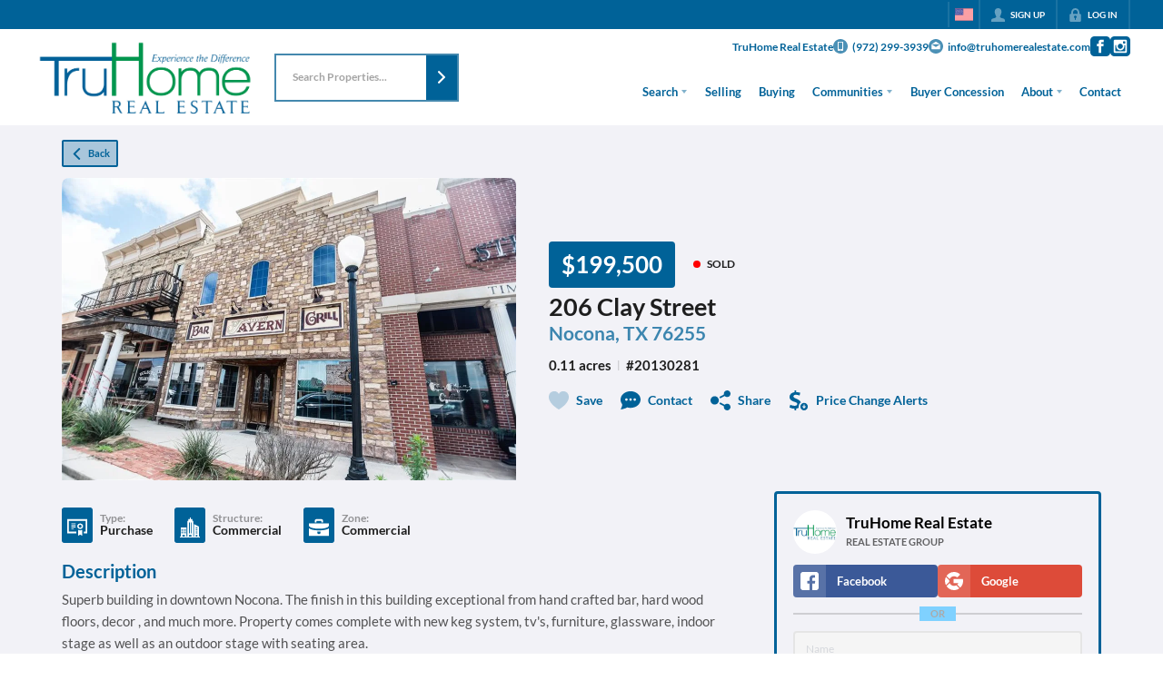

--- FILE ---
content_type: application/javascript
request_url: https://closehackstatic.com/_next/static/chunks/74318-faa021025fe817d4.js
body_size: 8101
content:
"use strict";(self.webpackChunk_N_E=self.webpackChunk_N_E||[]).push([[74318],{32073:(e,t,n)=>{n.d(t,{A:()=>l});var r=n(95155),i=n(67909),a=n(30218),o=(0,i.default)(function(){return n.e(4353).then(n.t.bind(n,4353,23))},{loadableGenerated:{webpack:function(){return[4353]}},ssr:!1}),s=a.Ay.div.withConfig({componentId:"sc-793f6f8f-0"})(["background:var(--dash-bg-light-03,#f5f5f5);border-radius:6px;padding:2px;.react-json-view{background:transparent !important;font-size:12px;}.pretty-json-container{font-size:13px;}.object-key{white-space:pre-wrap;word-break:break-word;}.string-value{white-space:pre-wrap;word-break:break-word;}"]);let l=function(e){var t=e.data;return(0,r.jsx)(s,{children:(0,r.jsx)(o,{src:t,theme:"apathy",name:null,collapsed:1,enableClipboard:!1,displayDataTypes:!1,style:{padding:"6px",fontSize:"12px",wordBreak:"break-all",whiteSpace:"pre-wrap",background:"transparent"}})})}},74318:(e,t,n)=>{n.d(t,{A:()=>H});var r=n(61975),i=n(82732),a=n(22043),o=n(45377),s=n(80971),l=n(71450),c=n(95155),d=n(12115),p=n(30218),u=n(81297),f=n.n(u),g=n(39422),x=n(81897),b=n(46010),h=n(32073),m=n(51517),v=n(85203),y=n.n(v),j=p.Ay.div.withConfig({componentId:"sc-2368e878-0"})(["display:flex;align-items:center;justify-content:center;gap:",";.step{display:flex;align-items:center;gap:",";.dot{width:",";height:",";border-radius:50%;background:#d1d5db;transition:all 0.2s ease;}.label{font-size:",";color:#9ca3af;font-weight:500;transition:color 0.2s ease;}&.completed{.dot{background:#10b981;}.label{color:#10b981;}}&.active{.dot{background:",";box-shadow:0 0 0 3px ",";}.label{color:",";font-weight:600;}}}.connector{width:",";height:2px;background:#e5e7eb;&.completed{background:#10b981;}}"],function(e){return"small"===e.$size?"8px":"large"===e.$size?"16px":"12px"},function(e){return"small"===e.$size?"6px":"8px"},function(e){return"small"===e.$size?"8px":"large"===e.$size?"14px":"10px"},function(e){return"small"===e.$size?"8px":"large"===e.$size?"14px":"10px"},function(e){return"small"===e.$size?"11px":"large"===e.$size?"14px":"12px"},function(e){var t;return(null==(t=e.theme)?void 0:t.color_primary)||"#8b5cf6"},function(e){var t;return((null==(t=e.theme)?void 0:t.color_primary)||"#8b5cf6")+"33"},function(e){var t;return(null==(t=e.theme)?void 0:t.color_primary)||"#8b5cf6"},function(e){return"small"===e.$size?"16px":"large"===e.$size?"32px":"24px"});let w=function(e){var t=e.steps,n=e.currentStep,r=e.size,i=void 0===r?"medium":r,a=t.findIndex(function(e){return e.key===n});return(0,c.jsx)(j,{$size:i,children:t.map(function(e,r){var o=r<a,s=e.key===n;return(0,c.jsxs)("div",{style:{display:"flex",alignItems:"center",gap:"small"===i?"8px":"12px"},children:[(0,c.jsxs)("div",{className:y()("step",{completed:o,active:s}),children:[(0,c.jsx)("div",{className:"dot"}),(0,c.jsx)("span",{className:"label",children:e.label})]}),r<t.length-1&&(0,c.jsx)("div",{className:y()("connector",{completed:o})})]},e.key)})})};var _=n(75848),k=n(17),z=n(59466),I=[{key:"prompt",label:"Prompt"},{key:"process",label:"Process"},{key:"review",label:"Review"}],S=p.Ay.div.withConfig({componentId:"sc-32fdebbb-0"})(["display:grid;grid-template-columns:repeat(auto-fill,minmax(200px,1fr));gap:12px;margin-bottom:16px;"]),A=p.Ay.div.withConfig({componentId:"sc-32fdebbb-1"})(["background:#f9fafb;border:1px solid #e5e7eb;border-radius:8px;overflow:hidden;cursor:pointer;transition:transform 0.2s ease,box-shadow 0.2s ease;&:hover{transform:translateY(-2px);box-shadow:0 4px 12px rgba(0,0,0,0.1);}img{width:100%;object-fit:cover;display:block;}.screenshot-label{padding:8px;font-size:12px;color:#374151;text-align:center;background:white;border-top:1px solid #e5e7eb;}"]),C=p.Ay.div.withConfig({componentId:"sc-32fdebbb-2"})(["position:fixed;top:0;left:0;right:0;bottom:0;background:rgba(0,0,0,0.9);z-index:99999;display:flex;align-items:center;justify-content:center;padding:60px 80px 40px;.lightbox-content{position:relative;max-width:100%;max-height:100%;display:flex;align-items:center;justify-content:center;}img{max-width:100%;max-height:calc(100vh - 120px);object-fit:contain;}.file-name{position:absolute;top:16px;left:50%;transform:translateX(-50%);color:white;font-size:14px;font-weight:500;background:rgba(0,0,0,0.5);padding:8px 16px;border-radius:6px;white-space:nowrap;}.close-btn{position:absolute;top:12px;right:12px;background:rgba(255,255,255,0.1);border:none;color:white;font-size:24px;width:40px;height:40px;border-radius:50%;cursor:pointer;display:flex;align-items:center;justify-content:center;&:hover{background:rgba(255,255,255,0.2);}}.nav-btn{position:absolute;top:50%;transform:translateY(-50%);background:rgba(255,255,255,0.1);border:none;color:white;font-size:28px;width:50px;height:50px;border-radius:50%;cursor:pointer;display:flex;align-items:center;justify-content:center;transition:background 0.2s ease;&:hover{background:rgba(255,255,255,0.25);}&.prev{left:12px;}&.next{right:12px;}}.counter{position:absolute;bottom:12px;left:50%;transform:translateX(-50%);color:rgba(255,255,255,0.7);font-size:13px;}"]),R=p.Ay.div.withConfig({componentId:"sc-32fdebbb-3"})(["margin-bottom:16px;"]),$=p.Ay.div.withConfig({componentId:"sc-32fdebbb-4"})(["margin-bottom:16px;.group-label{font-size:12px;font-weight:600;color:#6b7280;margin-bottom:8px;text-transform:uppercase;letter-spacing:0.5px;}"]),N=p.Ay.div.withConfig({componentId:"sc-32fdebbb-5"})(["display:grid;grid-template-columns:1fr 1fr;gap:12px;margin-bottom:8px;@media (max-width:500px){grid-template-columns:1fr;}"]),T=p.Ay.div.withConfig({componentId:"sc-32fdebbb-6"})(["display:flex;gap:8px;margin-bottom:16px;border-bottom:1px solid #e5e7eb;padding-bottom:8px;"]),D=p.Ay.button.withConfig({componentId:"sc-32fdebbb-7"})(["padding:8px 16px;border:none;background:",";color:",";font-size:13px;font-weight:500;border-radius:6px;cursor:pointer;transition:all 0.15s ease;&:hover{background:",";}"],function(e){return e.$active?"#8b5cf6":"transparent"},function(e){return e.$active?"white":"#6b7280"},function(e){return e.$active?"#7c3aed":"#f3f4f6"}),E=p.Ay.div.withConfig({componentId:"sc-32fdebbb-8"})(["background:#fef3c7;border:1px solid #fcd34d;border-radius:8px;padding:12px 16px;margin-bottom:16px;.feedback-header{display:flex;align-items:center;gap:8px;font-size:12px;font-weight:600;color:#92400e;margin-bottom:8px;text-transform:uppercase;letter-spacing:0.5px;}.feedback-content{font-size:14px;line-height:1.6;color:#78350f;}"]),B=p.Ay.span.withConfig({componentId:"sc-32fdebbb-9"})(["display:inline-flex;align-items:center;gap:4px;padding:2px 8px;font-size:11px;font-weight:500;border-radius:12px;background:",";color:",";"],function(e){return"approved"===e.$type?"#dcfce7":"needs_refinement"===e.$type||"review_refinement"===e.$type?"#fef3c7":"#f3f4f6"},function(e){return"approved"===e.$type?"#166534":"needs_refinement"===e.$type||"review_refinement"===e.$type?"#92400e":"#6b7280"}),F=p.Ay.div.withConfig({componentId:"sc-32fdebbb-10"})(["background:",";border:1px solid ",";border-radius:8px;overflow:hidden;cursor:pointer;transition:transform 0.2s ease,box-shadow 0.2s ease;&:hover{transform:translateY(-2px);box-shadow:0 4px 12px rgba(0,0,0,0.1);}img{width:100%;object-fit:cover;object-position:top;display:block;}.card-label{padding:8px 12px;font-size:12px;font-weight:500;color:",";text-align:center;background:white;border-top:1px solid ",";}"],function(e){return"before"===e.$variant?"#fef3f2":"#f0fdf4"},function(e){return"before"===e.$variant?"#fecaca":"#bbf7d0"},function(e){return"before"===e.$variant?"#991b1b":"#166534"},function(e){return"before"===e.$variant?"#fecaca":"#bbf7d0"});let H=function(e){var t,n,p,u,v,y,j,H,J,P,O=e.show,Y=e.onHide,L=e.websitePageId,W=e.websitePageModuleId,M=e.pageName,G=e.moduleName,q=e.isHtmlSimple,U=e.mode,V=e.pageModules,X=void 0===V?[]:V,K=e.onApprove,Q=e.onDeny,Z=e.onApply,ee=(0,k.o)().dispatch,et=(0,_.Ls)().fetcher,en=(0,a._)((0,d.useState)(null),2),er=en[0],ei=en[1],ea=(0,a._)((0,d.useState)(null),2),eo=ea[0],es=ea[1],el=(0,a._)((0,d.useState)(null),2),ec=el[0],ed=el[1],ep=(0,a._)((0,d.useState)(null),2),eu=ep[0],ef=ep[1],eg=(0,a._)((0,d.useState)([]),2),ex=eg[0],eb=eg[1],eh=(0,a._)((0,d.useState)(!1),2),em=eh[0],ev=eh[1],ey=(0,a._)((0,d.useState)(!1),2),ej=ey[0],ew=ey[1],e_=(0,a._)((0,d.useState)(""),2),ek=e_[0],ez=e_[1],eI=(0,a._)((0,d.useState)(!1),2),eS=eI[0],eA=eI[1],eC=(0,a._)((0,d.useState)(!1),2),eR=eC[0],e$=eC[1],eN=(0,a._)((0,d.useState)(!1),2),eT=eN[0],eD=eN[1],eE=(0,a._)((0,d.useState)(null),2),eB=eE[0],eF=eE[1],eH=(0,a._)((0,d.useState)(null),2),eJ=eH[0],eP=eH[1],eO=(0,a._)((0,d.useState)({width:1440,height:900}),2),eY=eO[0],eL=eO[1],eW=(0,a._)((0,d.useState)(null),2),eM=eW[0],eG=eW[1],eq=(0,d.useRef)(null),eU="website_page_module_create"===U,eV=eU?"website_page_module_create":W?"website_page_module":"website_page",eX=(0,d.useMemo)(function(){if(!eu)return null;try{var e=JSON.parse(eu);if((void 0===e?"undefined":(0,s._)(e))==="object"&&null!==e){if(Array.isArray(e.iterations)&&e.iterations.length>0){var t=e.final_iteration||e.iterations.length,n=e.iterations.find(function(e){return e.iteration===t})||e.iterations[e.iterations.length-1],r=(null==n?void 0:n.explanation)||null,a={};return(null==n?void 0:n.content)&&(a.content=n.content),(null==n?void 0:n.css)&&(a.css=n.css),(null==n?void 0:n.javascript)&&(a.javascript=n.javascript),{isJson:!0,isIterative:!0,iterations:e.iterations.map(function(e){return{iteration:e.iteration,type:e.type,timestamp:e.timestamp,review_feedback:e.review_feedback,explanation:e.explanation}}),finalIteration:t,reviewResult:e.review_result,explanation:r,data:a,hasOtherFields:Object.keys(a).length>0}}var o=e.explanation||null,l=(0,i._)({},e);return delete l.explanation,{isJson:!0,isIterative:!1,iterations:[],finalIteration:1,reviewResult:null,explanation:o,data:l,hasOtherFields:Object.keys(l).length>0}}}catch(e){}return{isJson:!1,isIterative:!1,iterations:[],finalIteration:1,reviewResult:null,explanation:null,data:null,hasOtherFields:!1}},[eu]),eK=(0,a._)((0,d.useState)(1),2),eQ=eK[0],eZ=eK[1];(0,d.useEffect)(function(){(null==eX?void 0:eX.finalIteration)&&eZ(eX.finalIteration)},[null==eX?void 0:eX.finalIteration]),(0,d.useEffect)(function(){O&&!er&&e0()},[O]),(0,d.useEffect)(function(){O&&eL({width:window.innerWidth,height:window.innerHeight})},[O]),(0,d.useEffect)(function(){return function(){eq.current&&clearInterval(eq.current)}},[]);var e0=function(){return(0,r._)(function(){var e,t;return(0,l.YH)(this,function(n){switch(n.label){case 0:ew(!0),n.label=1;case 1:return n.trys.push([1,3,4,5]),[4,et.post("/handlers/admin/autogen/jobs-pending-check",{website_page_id:L||null,website_page_module_id:W||null,mode:eU?"website_page_module_create":void 0})];case 2:return(e=n.sent().data).has_pending&&e.autogen_job&&(ei((t=e.autogen_job).id),es(t.status),ef(t.output||null),eF(t.approval_status||null),eG(t.instructions||null),t.files&&eb(t.files),("ready"===t.status||"running"===t.status)&&(ev(!0),e2(t.id))),[3,5];case 3:return console.error("checkForPendingJob error",n.sent()),[3,5];case 4:return ew(!1),[7];case 5:return[2]}})})()},e1=function(){Y(),ei(null),es(null),ed(null),ef(null),eb([]),ev(!1),ew(!1),ez(""),eA(!1),e$(!1),eD(!1),eF(null),eP(null),eG(null),eq.current&&(clearInterval(eq.current),eq.current=null)},e2=function(e){return(0,r._)(function(){var t;return(0,l.YH)(this,function(n){switch(n.label){case 0:return eq.current&&clearInterval(eq.current),[4,(t=function(){return(0,r._)(function(){var t;return(0,l.YH)(this,function(n){switch(n.label){case 0:return n.trys.push([0,2,,3]),[4,et.post("/handlers/admin/autogen/jobs-get",{id:e})];case 1:return(t=n.sent().data.autogen_job)&&(es(t.status),ed(t.message||null),t.instructions&&eG(t.instructions),t.files&&t.files.length>0&&eb(t.files),"success"===t.status?(ef(t.output),ev(!1),eq.current&&(clearInterval(eq.current),eq.current=null)):"failed"===t.status&&(ef(t.message||"Job failed"),ev(!1),eq.current&&(clearInterval(eq.current),eq.current=null))),[3,3];case 2:return console.error("pollJob error",n.sent()),[3,3];case 3:return[2]}})})()})()];case 1:return n.sent(),eq.current=setInterval(t,12e3),[2]}})})()};return(0,c.jsxs)(m.A,{show:O,onHide:e1,size:"xl",children:[(0,c.jsx)(m.A.Header,{closeButton:!0,children:(0,c.jsx)(m.A.Title,{children:(0,c.jsxs)("span",{style:{display:"flex",alignItems:"center",gap:"8px"},children:[(0,c.jsx)(b.A,{i:"stars",width:"20px",color:"#8b5cf6"}),eU?"AI Create Module":"AI Update Module"]})})}),(0,c.jsxs)(m.A.Body,{children:[(0,c.jsx)("div",{style:{marginBottom:"8px",paddingTop:"4px"},children:(0,c.jsx)(w,{steps:I,currentStep:er?"ready"===eo||"running"===eo?"process":"success"===eo||"failed"===eo?"review":"prompt":"prompt",size:"small"})}),ej?(0,c.jsx)("div",{style:{display:"flex",alignItems:"center",justifyContent:"center",padding:"40px"},children:(0,c.jsx)(f(),{color:"#8b5cf6",width:100})}):er?"failed"===eo?(0,c.jsxs)("div",{children:[(0,c.jsxs)("div",{style:{padding:"16px",background:"#fee2e2",borderRadius:"8px",marginBottom:"16px"},children:[(0,c.jsx)("div",{style:{fontWeight:500,color:"#991b1b",marginBottom:"8px"},children:"Previous job failed"}),(0,c.jsx)("div",{style:{fontSize:"13px",color:"#7f1d1d"},children:eu}),(0,c.jsxs)("div",{style:{fontSize:"12px",color:"#6b7280",marginTop:"8px"},children:["Job #",er]})]}),(0,c.jsxs)("div",{style:{display:"flex",gap:"8px"},children:[(0,c.jsx)(g.default,{size:"small",icon:"refresh",onClick:function(){ei(null),es(null),ed(null),ef(null),eb([])},children:"Try Again"}),(0,c.jsx)(g.default,{size:"small",icon:"x",color:"gray",fillType:"light",onClick:e1,children:"Close"})]})]}):(0,c.jsxs)("div",{children:["success"!==eo&&(0,c.jsxs)("div",{style:{display:"flex",alignItems:"center",gap:"12px",marginTop:"24px",marginBottom:"16px",padding:"18px",background:"failed"===eo?"#fee2e2":"#f3f4f6",borderRadius:"8px"},children:[em&&(0,c.jsx)(f(),{color:"#8b5cf6",width:100}),(0,c.jsxs)("span",{style:{fontWeight:500,color:"failed"===eo?"#991b1b":"#374151"},children:["ready"===eo&&"Job queued...","running"===eo&&(ec||"Job running..."),"failed"===eo&&"Job failed"]}),(0,c.jsxs)("div",{style:{marginLeft:"auto",display:"flex",alignItems:"center",gap:"8px"},children:[er&&(0,c.jsxs)("span",{style:{fontSize:"12px",color:"#6b7280"},children:["Job #",er]}),("ready"===eo||"running"===eo)&&(0,c.jsx)(g.default,{size:"xsmall",icon:"stop",color:"red",fillType:"light",onClick:function(){return(0,r._)(function(){var e,t;return(0,l.YH)(this,function(n){switch(n.label){case 0:if(!er||!window.confirm("Are you sure you want to stop this job? This cannot be undone."))return[2];eD(!0),n.label=1;case 1:return n.trys.push([1,3,4,5]),[4,et.post("/handlers/admin/autogen/jobs-stop",{id:er})];case 2:return(e=n.sent().data).ok?(eq.current&&(clearInterval(eq.current),eq.current=null),ee((0,z.Dj)({notification:{title:"Job Stopped",message:"The job has been stopped."}})),ei(null),es(null),ed(null),ef(null),eb([]),ev(!1)):ee((0,z.Dj)({notification:{title:"Error",message:e.message||"Failed to stop job"}})),[3,5];case 3:return console.error("handleStop error",t=n.sent()),ee((0,z.Dj)({notification:{title:"Error",message:"Failed to stop job: "+t.message}})),[3,5];case 4:return eD(!1),[7];case 5:return[2]}})})()},disabled:eT,children:eT?"Stopping...":"Stop"})]})]}),eu&&eX&&(0,c.jsxs)("div",{children:[(eM||eX.explanation)&&(0,c.jsxs)("div",{style:{display:"flex",gap:"12px",marginBottom:"12px"},children:[eM&&(0,c.jsxs)("div",{style:{flex:"0 0 33.333%",background:"#fff7ed",border:"1px solid #fed7aa",borderRadius:"8px",padding:"16px"},children:[(0,c.jsx)("div",{style:{fontSize:"12px",fontWeight:600,color:"#9a3412",marginBottom:"8px",textTransform:"uppercase",letterSpacing:"0.5px"},children:"Prompt"}),(0,c.jsx)("div",{style:{fontSize:"14px",lineHeight:"1.6",color:"#c2410c"},children:eM})]}),eX.explanation&&(0,c.jsxs)("div",{style:{flex:eM?"0 0 calc(66.666% - 6px)":"1",background:"#f0fdf4",border:"1px solid #bbf7d0",borderRadius:"8px",padding:"16px"},children:[(0,c.jsx)("div",{style:{fontSize:"12px",fontWeight:600,color:"#166534",marginBottom:"8px",textTransform:"uppercase",letterSpacing:"0.5px"},children:"Summary"}),(0,c.jsx)("div",{style:{fontSize:"14px",lineHeight:"1.6",color:"#15803d"},children:eX.explanation})]})]}),eX.isIterative&&eX.iterations.length>1&&(0,c.jsxs)("div",{style:{marginBottom:"16px"},children:[(0,c.jsx)(T,{children:eX.iterations.map(function(e){return(0,c.jsxs)(D,{$active:eQ===e.iteration,onClick:function(){return eZ(e.iteration)},children:["generation"===e.type?"Initial":"Iteration ".concat(e.iteration),e.iteration===eX.finalIteration&&(0,c.jsx)("span",{style:{marginLeft:"4px",fontSize:"10px",opacity:.7},children:"✓"})]},e.iteration)})}),eX.reviewResult&&(0,c.jsx)("div",{style:{marginBottom:"12px"},children:(0,c.jsxs)(B,{$type:eX.reviewResult,children:["approved"===eX.reviewResult&&"✓ Review Approved","max_iterations_reached"===eX.reviewResult&&"⚠ Max Iterations","disabled"===eX.reviewResult&&"Review Disabled","error"===eX.reviewResult&&"⚠ Review Error","no_refinement_provided"===eX.reviewResult&&"⚠ No Refinement"]})})]}),eX.isIterative&&((null==(P=eX.iterations.find(function(e){return e.iteration===eQ}))?void 0:P.review_feedback)?(0,c.jsxs)(E,{children:[(0,c.jsx)("div",{className:"feedback-header",children:(0,c.jsx)("span",{children:"Review Feedback"})}),(0,c.jsx)("div",{className:"feedback-content",children:P.review_feedback})]}):null),function(){var e=ex.filter(function(e){return!e.is_input||0==e.is_input});if(0===e.length)return null;var t=eX.isIterative&&eX.iterations.length>1,n=t?e.filter(function(e){var t=(e.name||"").toLowerCase().includes("before"),n=!t&&(e.iteration===eQ||e.sort_order===eQ);return t||n}):e,r={},i=[];n.forEach(function(e){if(e.key){r[e.key]||(r[e.key]={});var t=(e.name||"").toLowerCase();t.includes("before")?r[e.key].before=e:t.includes("after")?r[e.key].after=e:i.push(e)}else i.push(e)});var a=Object.keys(r).filter(function(e){return r[e].before||r[e].after});return a.sort(function(e,t){var n=e.includes("x"),r=t.includes("x");if(n&&!r)return -1;if(!n&&r)return 1;var i=parseInt(e.replace(/[^0-9]/g,""),10);return parseInt(t.replace(/[^0-9]/g,""),10)-i}),(0,c.jsxs)(R,{children:[a.length>0&&(0,c.jsx)($,{children:a.map(function(e){var n=r[e];return(0,c.jsxs)("div",{style:{marginBottom:"12px"},children:[(0,c.jsx)("div",{className:"group-label",children:e}),(0,c.jsxs)(N,{children:[n.before&&(0,c.jsxs)(F,{$variant:"before",onClick:function(){return eP(n.before)},children:[(0,c.jsx)("div",{className:"",children:(0,c.jsx)("img",{src:n.before.url,alt:n.before.name||"Before"})}),(0,c.jsx)("div",{className:"card-label",children:"Before"})]}),n.after&&(0,c.jsxs)(F,{$variant:"after",onClick:function(){return eP(n.after)},children:[(0,c.jsx)("div",{className:"",children:(0,c.jsx)("img",{src:n.after.url,alt:n.after.name||"After"})}),(0,c.jsx)("div",{className:"card-label",children:t&&eQ>1?"After (v".concat(eQ,")"):"After"})]})]})]},e)})}),i.length>0&&(0,c.jsxs)("div",{children:[a.length>0&&(0,c.jsx)("div",{style:{fontSize:"12px",fontWeight:600,color:"#6b7280",marginBottom:"8px",textTransform:"uppercase",letterSpacing:"0.5px"},children:"Other Screenshots"}),(0,c.jsx)(S,{children:i.map(function(e){return(0,c.jsxs)(A,{onClick:function(){return eP(e)},children:[(0,c.jsx)("div",{className:"",children:(0,c.jsx)("img",{src:e.url,alt:e.name||"Screenshot"})}),(0,c.jsx)("div",{className:"screenshot-label",children:e.name||e.type})]},e.id)})})]})]})}(),eX.isJson&&eX.hasOtherFields?(0,c.jsxs)("div",{style:{background:"#f9fafb",border:"1px solid #e5e7eb",borderRadius:"8px",padding:"12px",maxHeight:"40vh",overflowY:"auto"},children:[(0,c.jsx)("div",{style:{fontSize:"12px",fontWeight:500,color:"#6b7280",marginBottom:"8px"},children:"Generated Changes"}),(0,c.jsx)(h.A,{data:eX.data})]}):eX.isJson?null:(0,c.jsx)("div",{style:{background:"#f9fafb",border:"1px solid #e5e7eb",borderRadius:"8px",padding:"16px",maxHeight:"50vh",overflowY:"auto"},children:(0,c.jsx)("pre",{style:{whiteSpace:"pre-wrap",wordBreak:"break-word",fontFamily:"ui-monospace, monospace",fontSize:"13px",lineHeight:"1.6",margin:0},children:eu})})]}),"success"===eo&&(0,c.jsxs)("div",{style:{marginTop:"16px"},children:[(0,c.jsx)("label",{style:{display:"block",fontSize:"13px",fontWeight:500,marginBottom:"6px",color:"#374151"},children:"Review Notes (optional)"}),(0,c.jsx)("textarea",{value:ek,onChange:function(e){return ez(e.target.value)},placeholder:"Add any notes about why you're approving or denying this plan...",style:{width:"100%",padding:"10px 12px",border:"1px solid #d1d5db",borderRadius:"6px",fontSize:"14px",resize:"vertical",minHeight:"80px",fontFamily:"inherit"}})]}),(0,c.jsxs)("div",{style:{position:"sticky",bottom:"-24px",marginTop:"16px",marginLeft:"-24px",marginRight:"-24px",padding:"16px 24px",background:"linear-gradient(to top, white 80%, transparent)",display:"flex",gap:"8px",flexWrap:"wrap",zIndex:10},children:["success"===eo&&"approved"!==eB&&(0,c.jsxs)(c.Fragment,{children:[(0,c.jsx)(g.default,{size:"xsmall",icon:"check",color:"green",onClick:function(){return(0,r._)(function(){var e,t;return(0,l.YH)(this,function(n){switch(n.label){case 0:if(!er)return[2];eA(!0),n.label=1;case 1:return n.trys.push([1,8,9,10]),[4,et.post("/handlers/admin/autogen/jobs-approval",{id:er,approval_status:"approved",approval_notes:ek||null})];case 2:if(!(e=n.sent().data).ok)return[3,6];if(eF("approved"),K&&eu&&K(er,eu),!q)return[3,4];return eA(!1),[4,(0,r._)(function(){var e,t,n,r,i,a,o,s;return(0,l.YH)(this,function(l){switch(l.label){case 0:if(!er)return[2];e$(!0),l.label=1;case 1:return l.trys.push([1,3,4,5]),[4,et.post("/handlers/admin/autogen/jobs-apply",{id:er})];case 2:if((e=l.sent().data).ok){if(n=eU?e.new_module_id:W,r={},eu)try{i=JSON.parse(eu),Array.isArray(i.iterations)&&i.iterations.length>0?(a=i.final_iteration||i.iterations.length,(null==(o=i.iterations.find(function(e){return e.iteration===a})||i.iterations[i.iterations.length-1])?void 0:o.content)&&(r.content=o.content),(null==o?void 0:o.css)&&(r.css=o.css),(null==o?void 0:o.javascript)&&(r.javascript=o.javascript)):(i.content&&(r.content=i.content),i.css&&(r.css=i.css),i.javascript&&(r.javascript=i.javascript))}catch(e){console.warn("Could not parse output for live preview",e)}ee((0,z.Dj)({notification:{title:"Applied!",message:eU?"New module created successfully!":"Changes applied to module. Fields updated: ".concat((null==(t=e.applied_fields)?void 0:t.join(", "))||"content")},overlay_page_module_id:n,overlay_page_module_scroll_trigger:Date.now(),overlay_page_module_alter:Object.keys(r).length>0?{props:r}:void 0})),Z&&Z(er,e.new_module_id),e1()}else ee((0,z.Dj)({notification:{title:"Error",message:e.message||"Failed to apply changes"}}));return[3,5];case 3:return console.error("handleApply error",s=l.sent()),ee((0,z.Dj)({notification:{title:"Error",message:"Failed to apply changes: "+s.message}})),[3,5];case 4:return e$(!1),[7];case 5:return[2]}})})()];case 3:return n.sent(),[3,5];case 4:ee((0,z.Dj)({notification:{title:"Plan Approved",message:"The plan has been approved for implementation."}})),e1(),n.label=5;case 5:return[3,7];case 6:ee((0,z.Dj)({notification:{title:"Error",message:e.message||"Failed to approve plan"}})),n.label=7;case 7:return[3,10];case 8:return console.error("handleApprove error",t=n.sent()),ee((0,z.Dj)({notification:{title:"Error",message:"Failed to approve plan: "+t.message}})),[3,10];case 9:return eA(!1),[7];case 10:return[2]}})})()},disabled:eS||eR,children:eS||eR?"Applying...":q?"Apply Changes":"Approve Plan"}),(0,c.jsx)(g.default,{size:"xsmall",icon:"x",color:"red",fillType:"light",onClick:function(){return(0,r._)(function(){var e,t;return(0,l.YH)(this,function(n){switch(n.label){case 0:if(!er)return[2];eA(!0),n.label=1;case 1:return n.trys.push([1,3,4,5]),[4,et.post("/handlers/admin/autogen/jobs-approval",{id:er,approval_status:"denied",approval_notes:ek||null})];case 2:return(e=n.sent().data).ok?(Q&&eu&&Q(er,eu),ee((0,z.Dj)({notification:{title:"Plan Denied",message:"The plan has been rejected."}})),e1()):ee((0,z.Dj)({notification:{title:"Error",message:e.message||"Failed to deny plan"}})),[3,5];case 3:return console.error("handleDeny error",t=n.sent()),ee((0,z.Dj)({notification:{title:"Error",message:"Failed to deny plan: "+t.message}})),[3,5];case 4:return eA(!1),[7];case 5:return[2]}})})()},disabled:eS||eR,children:"Reject"})]}),(0,c.jsx)(g.default,{size:"xsmall",icon:"x",color:"gray",fillType:"light",onClick:e1,children:"Close"})]}),eJ&&(t=ex.filter(function(e){return!e.is_input||0==e.is_input}),n={},p=[],t.forEach(function(e){if(e.key){n[e.key]||(n[e.key]={});var t=(e.name||"").toLowerCase();t.includes("before")?n[e.key].before=e:t.includes("after")?n[e.key].after=e:p.push(e)}else p.push(e)}),(u=Object.keys(n).filter(function(e){return n[e].before||n[e].after})).sort(function(e,t){var n=e.includes("x"),r=t.includes("x");if(n&&!r)return -1;if(!n&&r)return 1;var i=parseInt(e.replace(/[^0-9]/g,""),10);return parseInt(t.replace(/[^0-9]/g,""),10)-i}),v=[],u.forEach(function(e){var t=n[e];t.before&&v.push(t.before),t.after&&v.push(t.after)}),v.push.apply(v,(0,o._)(p)),y=v.findIndex(function(e){return e.id===eJ.id}),j=v.length,H=function(e){e.stopPropagation(),eP(v[y<=0?j-1:y-1])},J=function(e){e.stopPropagation(),eP(v[y>=j-1?0:y+1])},(0,c.jsxs)(C,{onClick:function(){return eP(null)},onKeyDown:function(e){"ArrowLeft"===e.key?H(e):"ArrowRight"===e.key?J(e):"Escape"===e.key&&eP(null)},tabIndex:0,ref:function(e){return null==e?void 0:e.focus()},children:[(0,c.jsx)("div",{className:"file-name",children:eJ.name||eJ.type||"Screenshot"}),(0,c.jsx)("button",{className:"close-btn",onClick:function(){return eP(null)},children:"\xd7"}),j>1&&(0,c.jsx)("button",{className:"nav-btn prev",onClick:H,children:"‹"}),(0,c.jsx)("div",{className:"lightbox-content",onClick:function(e){return e.stopPropagation()},children:(0,c.jsx)("img",{src:eJ.url,alt:eJ.name||"Screenshot"})}),j>1&&(0,c.jsx)("button",{className:"nav-btn next",onClick:J,children:"›"}),j>1&&(0,c.jsxs)("div",{className:"counter",children:[y+1," / ",j]})]}))]}):(0,c.jsx)(x.Ay,{onSubmit:function(e){return(0,r._)(function(){var t,n,r,i,a;return(0,l.YH)(this,function(o){switch(o.label){case 0:ev(!0),es(null),ed(null),ef(null),ei(null),t=[],e.reference_files&&(Array.isArray(e.reference_files)?t=e.reference_files:"string"==typeof e.reference_files&&e.reference_files.length>0&&(t=[e.reference_files])),o.label=1;case 1:return o.trys.push([1,3,,4]),[4,et.post("/handlers/admin/autogen/website-page-claude-create",{website_page_id:L||null,website_page_module_id:W||null,instructions:e.instructions||null,reference_files:t.length>0?t:null,mode:eU?"website_page_module_create":void 0,location:eU?e.location||"top":void 0,use_tailwind:null!=(n=e.use_tailwind)?n:1,device_width:eY.width,device_height:eY.height,job_type:null!=(r=e.job_type)?r:"improvement"})];case 2:return(i=o.sent().data).ok&&i.autogen_job_id?(ei(i.autogen_job_id),es("ready"),e2(i.autogen_job_id)):(es("failed"),ef(i.message||"Failed to create job"),ev(!1)),[3,4];case 3:return console.error("handleCreateJob error",a=o.sent()),es("failed"),ef("Error creating job: "+a.message),ev(!1),[3,4];case 4:return[2]}})})()},fieldCols:12,fields:[{key:"context_info",type:"info",value:eU?'Create a new AI-generated module for the "'.concat(M||"page",'" page.'):"website_page_module"===eV?'Analyze the "'.concat(G||"module",'" module').concat(M?' on page "'.concat(M,'"'):""," and generate an implementation plan."):'Analyze the "'.concat(M||"page",'" page and generate an implementation plan.'),cols:12},{key:"instructions",type:"textarea",label:eU?"Describe module":"Prompt",placeholder:eU?"Describe the section content, design style, and any specific elements you want included...":"Requirements, design considerations, or areas you want to focus on...",cols:eU&&X.length>0?6:9,height:201},{key:"reference_files",type:"file",label:"Images",url:"/handlers/website/upload",path:"/autogen-inputs",cols:3,maxFiles:5,accept:["image/png","image/jpeg","image/gif","image/webp"]}].concat((0,o._)(eU&&X.length>0?[{key:"location",type:"select",label:"Location",value:"top",emptyValue:!1,cols:3,values:[{name:"Top of page",value:"top"},{name:"Bottom of page",value:"bottom"}].concat((0,o._)(X.map(function(e){return{name:"After: ".concat(e.name),value:String(e.id)}})))}]:[]),(0,o._)(eU?[]:[{key:"job_type",type:"radio",label:"Improvement Type",value:"improvement",emptyValue:!1,cols:12,values:[{name:"General",value:"improvement",sublabel:"Overall improvements to content, design, and usability"},{name:"Responsive",value:"responsive",sublabel:"Enhance this module on five different screen sizes"}]}]),[{key:"use_tailwind",type:"hidden",label:"Use Tailwind CSS classes",value:1,cols:12}]),buttons:[{key:"submit",type:"submit",label:eU?"Generate Module":"Generate Plan",size:"xsmall",icon:"stars"},{key:"close",type:"button",label:"Cancel",size:"xsmall",icon:"x",color:"gray",fillType:"light",onClick:e1}]})]})]})}}}]);